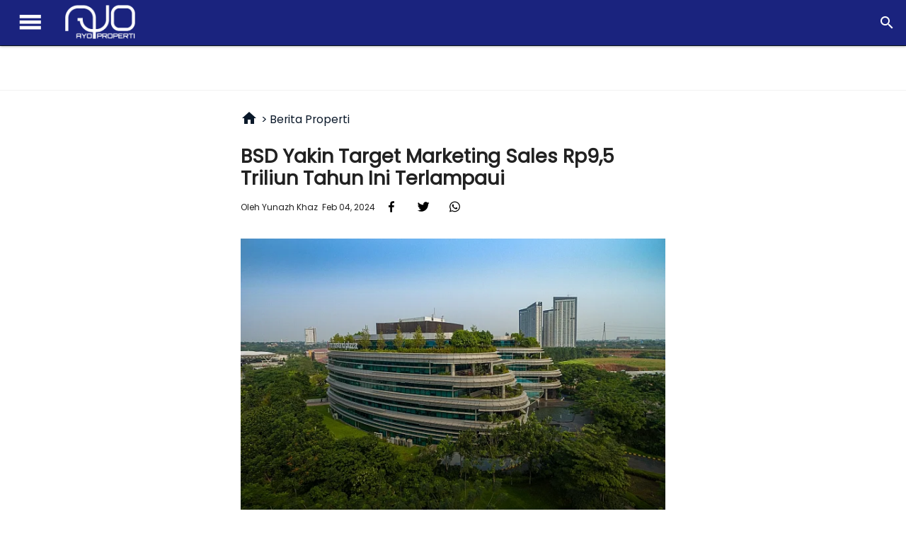

--- FILE ---
content_type: text/html; charset=UTF-8
request_url: https://www.ayoproperti.com/berita-properti/180/bsd-yakin-target-marketing-sales-rp9-5-triliun-tahun-ini-terlampaui
body_size: 14381
content:
<!DOCTYPE html>
<html lang="id-ID" prefix="og: https://ogp.me/ns#">
    <head>
                <meta charset="utf-8">
        <meta http-equiv="X-UA-Compatible" content="IE=edge">
        <meta name="viewport" content="initial-scale = 1.0, width=device-width, height=device-height, maximum-scale=2.0">
        <meta name="apple-mobile-web-app-capable" content="yes">
        <meta name="platform" content="">

        <meta name="viewport" content="width=device-width, initial-scale=1" />
<link rel="stylesheet" type="text/css" href="/assets/eac57db3/materialize/css/materialize.min.css" />
<style type="text/css">
/*<![CDATA[*/
main {
	padding-left: 0;
	padding-top: 32px;
	align-items: stretch;
	justify-content: space-between;
	max-width: 1408px;
/*	padding-left: 16px;
	padding-right: 16px;*/
	margin-left: auto;
	margin-right: auto;
}
main h3 {
	font-weight: 700;
	color: rgba(10,24,41,1);
	font-size: 30px;
	line-height: 36px;
	line-height: 1.375;
	margin-top: 22px;
}

#wn {margin: 0;padding: 0;}

li.blogroll {
	margin-top: 32px;
}

#content .blogroll a {
	text-underline-offset: 2px;
	text-decoration-thickness: from-font;
	--tw-text-opacity: 1;
	color: rgba(76,78,221,var(--tw-text-opacity));
	text-decoration: underline;
}
#content li.blogroll a {
	display: block;
	text-decoration: none;
	grid-template-columns: 220px 1fr;
	column-gap: 16px;
}			
#content .topics {
	border-bottom: 1px solid #e0e0e0;
	padding-bottom: 32px;
	padding-top: 32px;
}

.text-content.bottom {padding: 0px 15px 20px 15px;}

li.blogroll a img {
	display: none;
}
li.blogroll a .caption, li.blogroll a .deck, li.blogroll a time {
	display: block;
	font-size: 16px;
	line-height: 24px;
	--tw-text-opacity: 1;
	color: rgba(10,24,41,var(--tw-text-opacity));
	font-weight: 700;
	font-family: hero-new,Tahoma,Geneva,system-ui,-apple-system,BlinkMacSystemFont,Segoe UI,Roboto,Helvetica Neue,Arial,Noto Sans,sans-serif,Apple Color Emoji,Segoe UI Emoji,Segoe UI Symbol,Noto Color Emoji;
}
.deck {
	line-height: 1.5;
	margin-top: 8px;
	font-size: 20px;
	max-width: 1024px;
}
li.blogroll .deck {
	max-height: 75px;
	overflow: hidden;
}
li.blogroll a .caption, li.blogroll a .deck, li.blogroll a time {
	display: block;
	font-size: 16px;
	line-height: 24px;
	--tw-text-opacity: 1;
	color: rgba(10,24,41,var(--tw-text-opacity));
	font-weight: 700;
	font-family: hero-new,Tahoma,Geneva,system-ui,-apple-system,BlinkMacSystemFont,Segoe UI,Roboto,Helvetica Neue,Arial,Noto Sans,sans-serif,Apple Color Emoji,Segoe UI Emoji,Segoe UI Symbol,Noto Color Emoji;
}
li.blogroll a .deck {
	font-weight: 400;
}
li.blogroll a time {
	font-weight: 400;
	font-size: 14px;
	line-height: 32px;
	--tw-text-opacity: 1;
	color: rgba(102,102,102,var(--tw-text-opacity));
}

@media (min-width: 930px){

main {
	display: flex;
}
#content li.blogroll a {
	display: grid;
	text-decoration: none;
	grid-template-columns: auto 1fr;
	column-gap: 5px;
}
.text-content.bottom {padding: 0;}
li.blogroll a img {
	display: block;
	margin-right: 16px;
	overflow: hidden;
	object-fit: cover;
	width: 220px;
	height: 135px;
}

}
/*]]>*/
</style>
<style type="text/css">
/*<![CDATA[*/
.fl .widget-title, .fl ul{margin:0;}
.widget-title {
    text-transform: capitalize;
    margin: 0px 0px 16px;
    display: inline-block;   
    position: relative;
    font-weight: 600 !important;
    text-align: left;
    line-height: 31px;font-size:16px;
}
h4.t__ind{
    background-color: #F35858;
    color: #fff;
    padding: 0 12px;
}
h4.t__ind:before {
    content: '';
    position: absolute;
    top: 100%;
    left: 10px;
    margin: auto;
    width: 0;
    height: 0;
    border-style: solid;
    border-width: 7px 7px 0 7px;
    border-color: #F35858 transparent transparent transparent;
}
.css-gfeed {
    list-style-type: none;
    padding: 0;
}
.css-gfeed > li {
    display: block;
    margin: 16px 0px;
    font-size: 1.22rem;
    line-height: 1.5857142857142858rem;
    border-bottom: 1px #b2b2b2 solid;
}
.css-gfeed.sm-txt > li {
    font-size: 1rem;
}
.css-gfeed > li:last-child{border:none;}
.css-gfeed > li > a >img {
    flex: 0 0 106px;
    width: 106px!important;
    height: 70px!important;
    object-fit: cover;
    border-radius: 10px;
}
.css-gfeed > li > a >img.thumb {
    object-fit: none;
    min-width: 106px;
}
.css-gfeed > li > a.img-featured {
    flex-flow: wrap;
}
.css-gfeed > li > a >img.featured {
    width: 100%!important;
    height: 100%!important;
    border-radius: 20px;
}
.css-gfeed > li > a {
    display: -webkit-box;
    display: -webkit-flex;
    display: -ms-flexbox;
    display: flex;
    -webkit-align-items: center;
    -webkit-box-align: center;
    -ms-flex-align: center;
    align-items: center;
    color: #212121!important;
    gap: 12px;
}
.css-gfeed.sm-txt > li > a{
    padding-bottom: 16px;
}
.css-gfeed > li > a > span {
    -webkit-box-flex: 1;
    -webkit-flex-grow: 1;
    -ms-flex-positive: 1;
    flex-grow: 1;
    display: -webkit-box;
    -webkit-line-clamp: 3;
    -webkit-box-orient: vertical;
    overflow: hidden;
}
.css-gfeed > li > div {
    padding:10px 0;
    font-size:.9rem;
}
@media screen and (max-width: 480px){
}
/*]]>*/
</style>
<style type="text/css">
/*<![CDATA[*/
nav.navbar.white ul a {
    color: rgba(0,0,0,0.87);
    position: relative;
    transition: color .2s;
}
nav a#sidenav-btn{display: block;}
	#sidenav-btn i, .sidenav-close i{font-size:2.5em;font-weight:bold;padding: 0px 5px;}
.sidenav li>a.logo-container{font-size: 1.2em;height: 60px;line-height: 60px;}
.static_nav .login-wrapper{top: 20vh;}
.login-wrapper footer{padding-bottom:0;background-color:transparent;}
.assistant-search{display: none;}
/*]]>*/
</style>
<style type="text/css">
/*<![CDATA[*/
@font-face {font-family: 'Material Icons';font-style: normal;font-weight: 400;src: url(/assets/material-icons.woff2) format('woff2');font-display: swap;}.material-icons {font-family: 'Material Icons';font-weight: normal;font-style: normal;font-size: 24px; line-height: 1;letter-spacing: normal;text-transform: none;display: inline-block;white-space: nowrap;word-wrap: normal;direction: ltr;-webkit-font-feature-settings: 'liga';-webkit-font-smoothing: antialiased;}
@font-face {font-family: 'Poppins';font-style: normal;font-weight: 400;src: url(/assets/Poppins.woff2) format('woff2');font-display: swap;}
* {
    --tw-ring-inset: var(--tw-empty, /*!*/ /*!*/ );
    --tw-ring-offset-width: 0px;
    --tw-ring-offset-color: #fff;
    --tw-ring-color: rgba(59,130,246,0.5);
    --tw-ring-offset-shadow: 0 0 transparent;
    --tw-ring-shadow: 0 0 transparent;
    --tw-shadow: 0 0 transparent;
}
*, :after, :before {
    box-sizing: border-box;
    border: 0 solid #b2b2b2;
}
html {
    font-family: Poppins,system-ui,Tahoma,Geneva,-apple-system,BlinkMacSystemFont,Segoe UI,Roboto,Helvetica Neue,Arial,Noto Sans,sans-serif,Apple Color Emoji,Segoe UI Emoji,Segoe UI Symbol,Noto Color Emoji;
    line-height: 1.5;
}
body {
    margin: 0;
/*    padding-top: 48px;*/
    font-family: inherit;
/*     font-family: system-ui,-apple-system,Segoe UI,Roboto,Helvetica,Arial,sans-serif,Apple Color Emoji,Segoe UI Emoji; */
}
body a {color: rgba(10,24,41,1);}
article, aside, footer, header, nav, section{display: block;}
.font-default {
    font-family: inherit;
 /*   font-family: hero-new,Tahoma,Geneva,system-ui,-apple-system,BlinkMacSystemFont,Segoe UI,Roboto,Helvetica Neue,Arial,Noto Sans,sans-serif,Apple Color Emoji,Segoe UI Emoji,Segoe UI Symbol,Noto Color Emoji;*/
}
.reset_t h1, .reset_t h2, .reset_t h3, .reset_t h4, .reset_t h5, .reset_t h6{font-weight:bold;}
.reset_t h1{font-size:2em;}
h2 {margin: 0;}
h3 {
    font-weight: 700;
    font-size: 30px;
    line-height: 36px;
   
}
h4 {
    color: rgba(10,24,41,1);
    font-size: 20px;
    font-weight: 700;
   
}
img, video {
    max-width: 100%;
    height: auto;
}
iframe{width: 100%;}
audio, canvas, embed, iframe, img, object, svg, video {display: block;}
li {list-style: none;}
blockquote{border-color: rgba(76,78,221,var(--tw-text-opacity));}
.nm{margin:0!important;}
.mb-n{margin-bottom:0!important;}
.my-4 {margin-top: 16px;margin-bottom: 16px;}.my-6 {margin-top: 24px;margin-bottom: 24px;}.my-8 {margin-top: 32px;margin-bottom: 32px;}
.mt-4 {margin-top: 16px;}.mt-6 {margin-top: 24px;}
.-mt-1 {margin-top: -4px;}
.-ms-5{margin-left:-20px!important;margin-right:-20px!important;}

.font-bold {font-weight: 700;}
.h-3 {height: 12px;}
.w-3 {width: 12px;}.w-16 {width: 64px;}.w-20 {width: 80px;}
.w-full {width: 100%;}
.justify-center {justify-content: center;}
.text-center {text-align: center;}
.text-lg {font-size: 18px;}
.text-lg, .text-xl {line-height: 28px;}
.text-secondary-300 {color: rgba(76,78,221,1);}
.text-sm {font-size: 14px;line-height: 20px;}
.uppercase {text-transform: uppercase;}

.border {border-width: 1px;}
.border-secondary-300 {border-color: rgba(76,78,221,1);}

hr {border-top-width: 1px;margin: 0;}
.fill-current {fill: currentColor;}
.block {display: block;}.inline-block {display: inline-block;}
.lg\:max-w-xs {
    max-width: 320px;
}
.space{min-height:1px;}.space-14{height: 56px;}
.mx-auto {margin-left: auto;margin-right: auto;}

.container__block{
    max-width:1100px;
    margin-left:auto;margin-right:auto;margin-bottom:30px;padding-left:15px;padding-right:15px;
}


header {
    background-color: rgba(255,255,255,1);
    width: 100%;
    --tw-border-opacity: 1;
    border-color: rgba(10,24,41,1);
    border-bottom-width: 1px;
}
header.header-st-1{
    z-index: 998;
    position: fixed;
    left: 0;
    right: 0;
    top: 0;
}
/*.container{min-height:70vh;}
.main-container, .sponsoredLine, #id_summary.bottom {
    color: rgb(10, 24, 41, 1);
    margin: 0 auto;
    max-width: 768px;
    width: 100%;
    font-size: 1.24rem;
    position: relative;
    line-height: 2.21rem;
}*/
.wrapper {
    width: 100%;
    margin: auto;
    padding: 0;
    position: relative;
}
.w_subnav .wrapper, .menu__static .wrapper {padding-top: 35px;}
#content, .content, .hero, .breadcrumb {position: relative; --sb: 336px;}

#content > main.mob {display:flex;padding-top: 72px;margin-bottom: 30px;gap: 20px;}
.mob .firstcolumn{width: 100%;}
.home #new{padding-top:30px;}
.content.wrapper {
    table-layout: fixed;
    background: #fff;
    overflow-x: hidden;
    width: 100%;
    min-height: 70vh;
}
#content {
    display: block;
    position: relative;
}
#content a {
    color: #012E4F;
    text-decoration: none;
}
#content a.anchor_link {
    color: rgba(76,78,221,1);
    text-decoration: none;
    width: 100%;
    text-transform: uppercase;
    font-size: 14px;
    line-height: 20px;
    margin-top: 24px;
    display: block;
}
a.anchor_link svg {
    margin-top: -4px;
    width: 12px;
    height: 12px;
    display: inline-block;
    fill: currentColor;
}
#content a.text-secondary-300 {color: rgba(76,78,221,1);}
/*
.article {
    padding: 30px;
    padding-top: 0px;
}*/
#content .article {
    position: relative;
    vertical-align: top;
}
#content .article-container a {
    text-underline-offset: 2px;
    text-decoration-thickness: from-font;
    --tw-text-opacity: 1;
    color: rgba(76,78,221,var(--tw-text-opacity));
    text-decoration: underline;
    color:#333;
}
#content article ul li.tab a{text-decoration: none;background: #eee;}
#content article ul li a.active {
    background: #fff;    
}
#content article .chip{font-size: 1.2rem;font-weight: 700;}
#content article .chip a {
    text-decoration: none;
    font-weight: 600;
    font-size: 1.1rem;
    text-transform: lowercase;
    color: #333;
}
/*
#content article.article {
    padding: 0px 15px 20px 15px;
}*/
#content article .byline {
    --tw-text-opacity: 1;
    text-decoration: none;
    text-transform: capitalize;
    font-weight: 400;
    font-size: 12px;
    line-height: 1.5;
    letter-spacing: 0;
    margin-top: 32px;
    display: inline;
}
#wn{
    border: 0;
    -webkit-box-align: center;
    -webkit-align-items: center;
    -moz-box-align: center;
    -ms-flex-align: center;
    /* align-items: center; */
    border-bottom: 1px solid #dadce0;
    -moz-box-sizing: border-box;
    box-sizing: border-box;
    display: -webkit-box;
    display: -webkit-flex;
    display: -moz-box;
    display: -ms-flexbox;
    display: flex;
    flex-wrap: wrap;
/**/    -webkit-box-flex: 1;
    -webkit-flex: 1;
    -moz-box-flex: 1;
    -ms-flex: 1;
    flex: 1;
    column-gap: 20px;row-gap: 20px;
/**/   
}
#wn .card{
    flex: 1 1 300px;
    align-self: flex-start;
    margin: 0;
}
#wn .card .card-content{padding: 15px;}
#wn .card .card-content .card-title{
    font-size:1.22rem;line-height:1.5857142857142858rem;
    display: -webkit-box;
    -webkit-line-clamp: 2;
    -webkit-box-orient: vertical;
    overflow: hidden;
}
/*.mobile #wn .card{margin: 5px;}*/
.mobile .container{width:100%;max-width: 480px;}
.mobile .css-9kfpaj, .mobile .css-1irwu9h{margin:0;}
.mobile .css-i28uwd, .mobile .css-1kci23y{padding:0;}
.mobile .css-8k0bb5{padding-left:0;}
.mobile .css-14majba{padding-right:0;}
.mobile .navmenu {padding-left: 20px;}

.firstcolumn.related-movie {}
.firstcolumn.related-movie #wn{border:none;}
h1#id_title {
    font-weight: 700;
    line-height: 1.15;
    font-size: 1.8rem;
    margin: 0;
    margin-top: 16px;
    max-width: 1024px;
}
#id_text {
    background: #fff;    
    margin-bottom: 30px;
}
#id_text h2 {
    font-size: 30px;
    line-height: 1.27;
    margin: 30px 0 15px;
    font-weight: 700;
}
#id_text h3 {
    font-size: 24px;
    line-height: 1.1.5;
    margin-bottom: 15px;
    font-weight: 600;
}
#id_text p {
    margin-bottom: 1.5em;
    max-width: 768px;
}
#id_text figcaption a {
    color: #FFF;
}
#id_text ul, #id_text ul>li{
    list-style-type: disc;
}
#id_text ol, #id_text ol>li{
    list-style-type: decimal;
}
#id_text ul, #id_text ol{
    padding-left:2.3rem;
}
#id_text table th {
    width: 9rem;
    vertical-align: top;
}
.articleHero {
    width: 100%;
    position: relative;
    padding: 20px 0 0;
    margin-bottom: 30px;
    box-sizing: border-box;
}
.articleHero .image img {
    width: 100%;object-fit: cover;min-height: 240px;
}
img.image.photo {
    max-width: 100%;
}
#id_text img {
    display: block;
    margin: 0px;
    padding: 0px;
    width: 100%;
    max-width: 100%;
}
#id_text figure img {
    display: block;
    margin: 0px;
    padding: 0px;
    width: 100%;
    max-width: 100%;
}
#id_text figure {
    margin: 0 0 1.5em 0;
    clear: both;
    position: relative;
    width: 100%;
}
#id_text figure figcaption {
    background-color: rgba(0,0,0,0.8);
    color: #DDD;
    padding: 5px 10px;
    font-size: 12px;
    line-height: 15px;
    position: absolute;
    bottom: 0px;
    width: 100%;
    box-sizing: border-box;
    display: block;
}
.articleHero.movieHero,.articleHero.people{display:flex;flex-wrap: wrap;gap:10px;
    --ihw:140px;
/*    --wvtm: 460px;*/
}
.articleHero.movieHero .image img{
    min-height:calc(var(--wvtm)*0.5625);
}
.movieHero .image {
    flex: 1 0 var(--ihw);    
}
.people .image{flex: 1 0 calc(var(--ihw)+30px);}
.people-bio {
    flex: 1 1 440px;background: #eee;
    padding: 15px;
}
.movieHero .video-trailer{
    --wvtm: 360px;
    display: flex;
    flex: 1 1 calc(var(--wvtm));
}
/*
.movieHero .video-trailer {
    --wvt: 540px;
    display: flex;
    flex: 1 1 calc(var(--wvt));
    max-width: var(--wvt);
}
.video-trailer {
    --wvt: 768px;
    display: flex;
    flex: 1 1 calc(var(--wvt));
    max-width: var(--wvt);
}
*/
.video-trailer iframe{
    min-height:calc(var(--wvt)*0.5625);
}

.movieHero .video-trailer iframe{
    min-height:calc(var(--wvtm)*0.5625);
}
.text-content .sidebar {
    display: none;
}

.breadcrumb {
    line-height:2.2rem;
    box-sizing: border-box;
    background: white;
    display: block;
    z-index: 2;
    white-space: nowrap;
}
.breadcrumb > a {
    --tw-text-opacity: 1;
    color: rgba(76,78,221,var(--tw-text-opacity));
    text-decoration: underline;
    text-transform: capitalize;
    margin-right: 8px;
    text-underline-offset: 2px;
    text-decoration-thickness: from-font;
    font-weight: 400;
    line-height: 1.5;
    letter-spacing: 0;
    padding-left: 5px;
}
#content article .breadcrumb{
    color: rgba(10,24,41,1);
    font-size: 0.90em;
}
#content article .breadcrumb a{color: rgba(10,24,41,1);text-decoration: none;}
#content article .breadcrumb > i{
    position: relative;
    top: 3px;
    padding-right: 5px;
}
.readmore-isset {padding: 20px 25px;background: #eee;}
.readmore-isset p {margin: 0!important;}
.readmore-isset a {font-size: 1.3rem;font-weight: 600;}
.readmore-isset ul > li {list-style-type: disc;}
.readmore-isset ul {padding-left: 25px;margin: 0;}
.tophz {
    border-color: rgba(242,242,242,1);
    margin-bottom: 24px;
    margin-top: 24px;
    border-top-width: 1px;
}
.caption-f{
    position: absolute;
    z-index: 9;
    bottom: 0;
    padding: 10px 20px;
    color: #fff;    
}

.css-caption-f {
    background: linear-gradient(to bottom,rgba(0,0,0,0) 20%,rgba(0,0,0,0.7) 100%);
    position: absolute;
    top: 0;
    width: 100%;
    height: 100%;
}
.caption-b {
    font-size: .95rem;
    line-height: 1.2;
    position: relative;
    padding: 10px 0;
    color: #000;
}
.caption-f, .wp-caption-text{font-size: 1rem;
    line-height: 1.24rem;}
span.wp-caption-text {position: relative;margin-top: 10px;display: block;}
.people-bio h3{font-size: 1.5rem;}


footer {
    color: rgba(255,255,255,1);
    padding-bottom: 48px;
    padding-top: 48px;
    background-color: rgba(10,24,41,1);
    width: 100%;
    margin-left: auto;
    margin-right: auto;
}

footer .footerlogo {
    color: rgba(255,255,255,1);
    text-align: left;
    display: block;
    margin: 0 auto;
    padding-left: 16px;
    padding-right: 16px;
    position: relative;
    max-width: 1408px;
    margin-left: 48px;
}

footer svg.emlogo {
    fill: currentColor;
    width: 24px;
    height: 24px;
    display: inline-block;
}

footer svg.emshadow {
    fill: currentColor;
    width: 48px;
    height: 48px;
    display: inline-block;
    position: absolute;
    left: 16px;
    top: 0;
    margin-left: -20px;
    margin-top: -4px;
}

footer ul {
    padding-right: 96px;
    text-align: left;
    margin-bottom: 32px;
    flex-direction: row;
    margin-top: 48px;
    color: rgba(255,255,255,1);
    font-weight: 700;
    font-size: 24px;
    line-height: 32px;
}

footer ul li {
    margin-right: 0;
    margin-bottom: 32px;
}

footer ul li a {
    font-size: 24px;
    line-height: 32px;
    color: rgba(255,255,255,1);
    text-transform: uppercase;
}

footer ul li a:hover {
    color: rgba(255,184,0,1)
}

footer ul.social {
    margin-top: 16px;
    display: flex;
    margin-left: -16px;
}

footer ul#about {
    margin-top: 48px;
    margin-bottom: 16px;
}

footer ul#about li {
    margin-bottom: 0;
}

footer ul#about li a {
    font-size: 14px;
    line-height: 20px;
    text-transform: none;
}

footer #footerlicense {
    margin-left: 40px;
    position: relative;
}

footer #footerlicense .region {
    margin-bottom: 16px;
    z-index: 1;
    padding-left: 0px;
}

footer #footerlicense a {
    color: rgba(255,255,255,1);
}

footer #zdlogoblue {
    width: 65px;
    display: inline-block;
    margin-right: 15px;
}

footer #topmenu .child {
    display: None
}




ul.sharer {
    display: inline;
    padding: 0px;
    margin: 0px;
    list-style-type: none;
}
ul.sharer li {
    display: inline-block;
    padding: 0px;
    margin: 5px 0px;
    list-style-type: none;
}
ul.sharer li svg {
    display: inline-block;
    vertical-align: middle;
}
/*
.content .sidebar {
    position: relative;
    width: 400px;
    padding: 20px;
    vertical-align: top;
}*/
#content div.sidebar {
    width: 100%;
    margin: 0 auto;    
}

div.zad {
    display: flex;
    justify-content: center;
    align-items: center;
    transition: height 0.2s;
    margin-bottom: 10px;
    text-align: center;
    margin: 0px auto;
    padding-top: 20px;
    padding-bottom: 20px;
}
.zad.halfpage {
    margin-bottom: 30px;
}
.zad:not(.billboard) {
    background: #f2f2f2;
}
div.zad.halfpage {
    min-height: 600px;
    max-width: 370px;
}



@media (min-width: 930px) {
.topadv {
    margin-top: 30px;
}
.content.wrapper {
    display: table;
}
#content .sidebar {
    flex: 0 0 var(--sb);
}
.text-content .sidebar {
    display:block;
    position: sticky;
    top: 80px;
    align-self: flex-start;
}
.lg\:mx-8 {margin-left: 32px;margin-right: 32px;}

.lg\:h-20 {height: 80px;}

.w-20 {width: 0;}
.container__block{
    padding:0;
}
.grid-container {
    display: grid;
}
.grid-item .box {
    max-width: 448px;
    width: 100%;
}
.breadcrumb > a{padding: 0;}

.summary {
    font-size: 1.1rem;padding: 10px 20px;background: #eeeeee;border-radius:50px;
}
footer .footerlogo {
    margin-left: 124px;
}

footer ul {
    display: flex;
    flex-wrap: wrap;
}

footer ul {
    margin-left: 32px;
}

footer ul li {
    margin-left: 48px;
}

footer ul#topmenu {
    margin-bottom: 16px;
}

footer ul#topmenu li {
    margin-bottom: 24px;
}

footer ul#about {
    margin-top: 0;
}

footer ul#about li:nth-child(n+2) {
    margin-left: 16px;
}

footer ul.social {
    margin-left: 32px;
    margin-bottom: 4px;
}

footer ul.social li {
    margin-left: 32px;
}

footer ul.social li:nth-child(n+2) {
    margin-left: 12px;
}
}

/* SEARCH */
.search-header .page-header {
    background-color: #F2F2F2;
}
.search-header .page-header h1{
    font-size: 16px;
    line-height: 1.5;
}
/*
.nav-wrapper .input-field input[type=search]{padding-left:2.75rem;color:transparent;}
.nav-wrapper .input-field input[type=search]:focus:not(.browser-default){color:initial;}
*/
/*nav .input-field label display: flex;*/
.input-field input[type=search]+.label-icon{display:flex;}
nav .input-field label i {color:inherit;padding-right: 10px;}
nav .input-field label.active i{color:inherit;}
/*.input-field input[type=search]:focus:not(.browser-default){width:60%;}*/
input[type=search]:not(.browser-default):focus:not([readonly])+label{color:transparent;}
.input-field input[type=search] ~ .material-icons{display:none;}
.input-field input[type=search]:focus:not(.browser-default) ~ .material-icons{display:block;}
#search-bar{padding:0 10px;border:1px #e0e0e0 solid;box-shadow: 1px 1px 1px #eee;}
.input-field input[type=search]#search-bar:focus:not(.browser-default){width:100%;}
#search-btn {
    padding: 5px 10px;
    height: 47px;font-weight:700;
}
#search-btn:hover{background-color:#eee;}
/* END SEARCH */
/*]]>*/
</style>
<style type="text/css">
/*<![CDATA[*/
.assistant-search {
    -webkit-box-flex: 2;
    -webkit-flex-grow: 2;
    -moz-box-flex: 2;
    -ms-flex-positive: 2;
    flex-grow: 2;
}
input#search.search-top-bar {
    height: 50px;
    margin: 0;
    background: #eee;
    border-radius: 65px;
    padding-left: 3rem;
    padding-right: 3rem;
    width: calc(100% - 7rem);
        margin: auto;
}
.input-field input[type=search]+.label-icon {
    display: flex;
}
.assistant-search label i {
    padding-left:10px;
    height: 50px;
    line-height: 54px;
}
.assistant-search i{
    height: 50px;
    line-height: 50px;
    right: 1.5rem!important;
}
@media screen and (max-width: 480px){
    .sidebar{display:none;}
    #content > main.mob, .text-content {display:block;padding-top: 10px;}
    .grid-item{margin-bottom: 30px;}
    input#search.search-top-bar {
        padding-right: 2rem;
        
    }
}
@media (min-width: 740px) {
    
}
@media (min-width: 930px) {
}
/*]]>*/
</style>
<style type="text/css">
/*<![CDATA[*/
.mid-text .article-container #id_text > h2{font-size: 1.7rem;line-height: 2.97rem;}
.medium-insert-images{line-height:1.1;}
.text-content {
    display: flex;
    margin-bottom: 30px;
    gap: 20px;
}
.text-content .article-container{
    font-size: 1.16rem;
    line-height: 2.21rem;
}
.text-content.bottom{margin-left:auto;margin-right:auto;}
#content .topics {
    border-bottom: 1px solid #e0e0e0;
    padding-bottom: 32px;
    padding-top: 32px;
}
@media screen and (max-width: 480px){
    .sidebar{display:none;}
    .text-content .article-container, .text-content.bottom{
        padding:15px;
        width: 100%;
    }
    .text-content .article-container > *, .text-content.bottom > *{width:100%;}
}
@media (min-width: 740px) {
    .text-content.bottom{padding-left:3%;padding-right:3%;padding-top:20px;max-width: 1200px;}
}
@media (min-width: 930px) {
    .mid-text .text-content {
        display: block;
    }
    .mid-text .text-content.bottom{display:flex;}
    .mid-text .article-container .breadcrumb, .mid-text .article-container #id_title, .mid-text .article-container #id_deck, .mid-text .article-container .articleHero, .mid-text .article-container #share__link, .mid-text .article-container #id_text > h2, .mid-text .article-container #id_text > p, .mid-text .article-container #id_text > a, .mid-text .article-container #id_text > ul, .mid-text .article-container #id_text > ol, .mid-text .article-container #id_text > blockquote, .mid-text .article-container #id_text > hr, .mid-text .article-container #id_text > .topics, .mid-text .article-container #id_text > .readmore, .mid-text .article-container #id_text > .readmore-isset {
        max-width: 600px;
        margin-top:0;
        margin-left:auto;margin-right:auto;
    }
    .mid-text .article-container #id_title, .mid-text .article-container #id_text > h2{margin-top:20px;}
    .mid-text .article-container #id_text > h2{font-size: 1.7rem;line-height: 2.97rem;}
	.mid-text .article-container #id_text > .readmore-isset {margin-bottom: 1.5em;}
    .mid-text .article-container #id_deck{font-size: 1.12rem;margin-top:20px;}
    #id_text .readmore h2{font-size:1.5rem;margin-top:30px;}
    #id_text .readmore p{font-size: 1.2rem;line-height:1.5rem;margin-bottom: .7rem;}
    .mid-text .article-container #id_text > figure, #id_text .medium-insert-images{margin-left:auto;margin-right:auto;margin-bottom: 30px;max-width: 945px;}
}
/*]]>*/
</style>
<script type="text/javascript" src="https://code.jquery.com/jquery-3.6.3.min.js"></script>
<script type="text/javascript" src="/assets/eac57db3/materialize/js/materialize.min.js"></script>
<title>BSD Yakin Target Marketing Sales Rp9,5 Triliun Tahun Ini Terlampaui</title>
                <meta name="description" content="Tahun ini PT Bumi Serpong Damai Tbk (BSDE) atau Sinar Mas Land (SML) menargetkan marketing sales (pra penjualan) Rp9,5 triliun. Target itu naik sekitar 8% dibanding target marketing sales 2023 yang ditetapkan Rp8,8 triliun. ..." itemprop="description">
        
        <meta name="twitter:site" content="@ayoproperti">    
        <meta property="og:site_name" content="AyoProperti.com">
        <meta property="og:title" content="BSD Yakin Target Marketing Sales Rp9,5 Triliun Tahun Ini Terlampaui">
        <meta property="og:url" content="https://www.ayoproperti.com/berita-properti/180/bsd-yakin-target-marketing-sales-rp9-5-triliun-tahun-ini-terlampaui">
                <meta property="og:description" content="Tahun ini PT Bumi Serpong Damai Tbk (BSDE) atau Sinar Mas Land (SML) menargetkan marketing sales (pra penjualan) Rp9,5 triliun. Target itu naik sekitar 8% dibanding target marketing sales 2023 yang ditetapkan Rp8,8 triliun. ...">
                <meta property="og:image" content="https://www.ayoproperti.com/uploads/2024/02/6dba2be2c4775c40-9086.webp">
        <meta property="og:image:secure_url" content="https://www.ayoproperti.com/uploads/2024/02/6dba2be2c4775c40-9086.webp">
        <meta property="og:image:height" content="1199">
        <meta property="og:image:width" content="1600">
            <meta property="og:type" content="article">
            <meta name="twitter:image" content="https://www.ayoproperti.com/uploads/2024/02/6dba2be2c4775c40-9086.webp"> 
        <meta name="twitter:card" content="summary_large_image">
        <meta name="twitter:title" content="BSD Yakin Target Marketing Sales Rp9,5 Triliun Tahun Ini Terlampaui">
        <meta name="twitter:description" content="Tahun ini PT Bumi Serpong Damai Tbk (BSDE) atau Sinar Mas Land (SML) menargetkan marketing sales (pra penjualan) Rp9,5 triliun. Target itu naik sekitar 8% dibanding target marketing sales 2023 yang ditetapkan Rp8,8 triliun. ...">
         

        <meta name="copyright" content="ayoproperti.com" itemprop="dateline">   
        <meta name="robots" content="index, follow, max-image-preview:large">
        <meta name="googlebot" content="index, follow, max-snippet:-1, max-image-preview:large, max-video-preview:-1">
        <meta name="googlebot-news" content="index, follow">
        <meta name="bingbot" content="index, follow, max-snippet:-1, max-image-preview:large, max-video-preview:-1">
        
        <meta content="BSD Yakin Target Marketing Sales Rp9,5 Triliun Tahun Ini Terlampaui" itemprop="headline">
        <meta name="keywords" content="bsd city, marketing sales" itemprop="keywords">

        <meta content="https://www.ayoproperti.com/berita-properti/180/bsd-yakin-target-marketing-sales-rp9-5-triliun-tahun-ini-terlampaui" itemprop="url">
        <link rel="canonical" href="https://www.ayoproperti.com/berita-properti/180/bsd-yakin-target-marketing-sales-rp9-5-triliun-tahun-ini-terlampaui">

        <link href="https://www.ayoproperti.com/images/favicon.ico" rel="shortcut icon" type="image/x-icon">

        <!-- Favicons-->
        <link rel="apple-touch-icon-precomposed" href="https://www.ayoproperti.com/images/favicon.ico">
        <meta name="msapplication-TileColor" content="#FFFFFF">
        <meta name="msapplication-TileImage" content="images/favicon/mstile-144x144.png">
        <link rel="icon" href="https://www.ayoproperti.com/images/favicon.ico" sizes="32x32">
                
        <script>
            var bootstrapButton = false;
            var bootstrapTooltip = false;
        </script>

        <script type="application/ld+json">{
    "@context": "https://schema.org",
    "@type": "BreadcrumbList",
    "itemListElement": [
        {
            "@type": "ListItem",
            "position": 1,
            "item": "https://www.ayoproperti.com",
            "name": "Home"
        },
        {
            "@type": "ListItem",
            "position": 2,
            "item": "https://www.ayoproperti.com/berita-properti",
            "name": "Berita Properti"
        },
        {
            "@type": "ListItem",
            "position": 3,
            "name": "BSD Yakin Target Marketing Sales Rp9,5 Triliun Tahun Ini Terlampaui"
        }
    ]
}</script>
		
                        		
		
    </head>
    <body class="mid-text" >
	<header class="">
<nav class="navbar indigo darken-4" role="navigation">
	<a rel="nofollow" href="#!" data-target="slide-out" id="sidenav-btn" class="sidenav-trigger"><i class="material-icons white-text">menu</i></a>
    <div class="nav-wrapper">
        <a id="logo-container"href="https://www.ayoproperti.com" class="brand-logo"><img src="/images/logo_ayoproperticom_web.png" alt="logo_ayoproperti.com" width="115" height="61.8"/></a>

		<a rel="nofollow" href="#!" id="search-btn-nav" class="sidenav-trigger-search" style="float: right;padding: 0 15px;"><i class="material-icons white-text">search</i></a>
	</div>
	
	
</nav>

<div class="assistant-search">
        <form method="get" id="search-form" action="/search/">
          
          <div class="input-field">
            <input id="search" type="search" class="search-top-bar" required="" placeholder="Try searching &quot;Real Estate&quot;" name="q" value="">
            <label class="label-icon active"><i class="material-icons">search</i></label>
            <i class="material-icons">close</i>
          </div>
        </form>
      </div>


<ul class="sidenav" id="slide-out">
	<li rel="nofollow" href="#!" class="sidenav-close light-blue-text text-accent-3"><i class="material-icons">close</i></li>
  <li><a class="logo-container" href="https://www.ayoproperti.com">AyoProperti.com<i class="material-icons left"></i></a></li>
  <li>
<ul class="collapsible collapsible-accordion" id="subsidenav-ul">
<li class="bold waves-effect">
<a href="https://www.ayoproperti.com/rumah">Rumah</a></li>
<li class="bold waves-effect">
<a href="https://www.ayoproperti.com/apartemen">Apartemen</a></li>
<li class="bold waves-effect">
<a href="https://www.ayoproperti.com/news">News</a></li>
<li class="bold waves-effect">
<a href="https://www.ayoproperti.com/panduan">Panduan</a></li>
<li class="bold waves-effect">
<a style="font-size:16px!important" href="https://www.ayoproperti.com/en">EN</a></li>
</ul>
  </li>
</ul>

<style>
.sidenav .collapsible li, .sidenav.fixed .collapsible li{width: 100%;}
.sidenav li.sidenav-close {
    position: absolute;
    padding: 12px;
}
.sidenav #subsidenav-ul li>a{
	font-size:24px;	
}
</style></header>	<div class="wrapper">        
		<main id="content">
			<div style="display:block;" class="text-content top"><div id="header-content" style="border: 0pt none; width: 997px;"></div></div>
<article class="article POST">
  
  <hr class="tophz">    
    <div class="text-content">
		  <div class="article-container">
        <div class="breadcrumb wrapper font-default"><i class="white material-icons">home</i> &gt; <a href="https://www.ayoproperti.com/berita-properti">Berita Properti</a></div>        <span itemprop="image" style="display: none" itemscope="" itemtype="https://schema.org/ImageObject">
          <meta itemprop="url" content="https://www.ayoproperti.comhttps://www.ayoproperti.com/uploads/2024/02/6dba2be2c4775c40-9086.webp">
          <meta itemprop="width" content="1600"><meta itemprop="height" content="1199">
        </span>
        <h1 id="id_title">BSD Yakin Target Marketing Sales Rp9,5 Triliun Tahun Ini Terlampaui</h1>
        
    <div id="share__link" class="">
      <div class="byline font-default">Oleh Yunazh Khaz        <time datetime="2024-02-04T17:26:00+07.00">&nbsp;Feb 04, 2024</time>
  	  </div>

      <ul class="sharer full">
        <li>
        <a rel="nofollow" class="fb facebook_share" aria-label="Faceboook Share" href="#">
          <svg id="shareFBSvg" width="40" height="40" viewBox="0 0 44 44">
          <path class="pathSocialIcons" d="M23.23 30.5v-7.754h2.603l.39-3.023H23.23v-1.929c0-.875.243-1.471 1.498-1.471l1.6-.001v-2.703a21.367 21.367 0 0 0-2.332-.119c-2.307 0-3.887 1.408-3.887 3.995v2.228H17.5v3.023h2.609V30.5h3.121z" fill="#000"></path>
          </svg>
        </a>
        </li>
        <li>
        <a rel="nofollow" class="tw twitter_share" aria-label="X Share" href="#">
          <svg id="shareTWSvg" width="40" height="40" viewBox="0 0 44 44">
          <path class="pathSocialIcons" d="M29.582 18.724c0-.164 0-.328-.01-.49a7.709 7.709 0 0 0 1.888-1.96 7.538 7.538 0 0 1-2.175.596 3.802 3.802 0 0 0 1.665-2.095 7.596 7.596 0 0 1-2.404.92 3.792 3.792 0 0 0-6.456 3.453 10.75 10.75 0 0 1-7.805-3.957 3.79 3.79 0 0 0 1.173 5.056 3.749 3.749 0 0 1-1.72-.474v.048a3.79 3.79 0 0 0 3.04 3.713 3.773 3.773 0 0 1-1.71.065 3.793 3.793 0 0 0 3.538 2.63A7.61 7.61 0 0 1 13 27.8a10.713 10.713 0 0 0 5.806 1.698c6.966.003 10.776-5.768 10.776-10.773z" fill="#000"></path>
          </svg>
        </a>
        </li>
          <li>
        <a rel="nofollow" class="wa whatsapp_share" aria-label="Whatsapp Share" href="#">
        <svg id="shareWASvg" width="40" height="40" viewBox="-12 8 40 1">
          
          <path d="M 12.753906 3.222656 C 11.351562 1.828125 9.480469 1.0625 7.496094 1.0625 C 3.398438 1.0625 0.0625 4.371094 0.0625 8.433594 C 0.0625 9.730469 0.40625 11 1.054688 12.117188 L 0 15.9375 L 3.941406 14.910156 C 5.027344 15.5 6.246094 15.808594 7.492188 15.808594 L 7.496094 15.808594 C 11.589844 15.808594 15 12.5 15 8.4375 C 15 6.46875 14.15625 4.617188 12.753906 3.222656 Z M 7.496094 14.566406 C 6.386719 14.566406 5.296875 14.269531 4.347656 13.714844 L 4.125 13.582031 L 1.789062 14.1875 L 2.410156 11.925781 L 2.261719 11.695312 C 1.644531 10.71875 1.320312 9.59375 1.320312 8.433594 C 1.320312 5.058594 4.089844 2.308594 7.5 2.308594 C 9.152344 2.308594 10.699219 2.945312 11.867188 4.105469 C 13.03125 5.261719 13.746094 6.800781 13.746094 8.4375 C 13.746094 11.816406 10.902344 14.566406 7.496094 14.566406 Z M 10.886719 9.976562 C 10.699219 9.882812 9.785156 9.441406 9.617188 9.378906 C 9.445312 9.316406 9.320312 9.285156 9.199219 9.472656 C 9.074219 9.660156 8.71875 10.070312 8.609375 10.195312 C 8.5 10.320312 8.390625 10.335938 8.207031 10.242188 C 7.113281 9.703125 6.398438 9.277344 5.679688 8.050781 C 5.488281 7.726562 5.871094 7.75 6.222656 7.046875 C 6.285156 6.921875 6.253906 6.816406 6.207031 6.722656 C 6.160156 6.628906 5.789062 5.722656 5.636719 5.355469 C 5.484375 4.996094 5.332031 5.046875 5.214844 5.039062 C 5.109375 5.035156 4.984375 5.035156 4.863281 5.035156 C 4.738281 5.035156 4.535156 5.082031 4.367188 5.261719 C 4.195312 5.449219 3.714844 5.894531 3.714844 6.800781 C 3.714844 7.707031 4.382812 8.582031 4.472656 8.707031 C 4.566406 8.828125 5.78125 10.6875 7.648438 11.488281 C 8.824219 11.992188 9.289062 12.035156 9.878906 11.949219 C 10.234375 11.898438 10.976562 11.503906 11.128906 11.074219 C 11.285156 10.640625 11.285156 10.273438 11.238281 10.195312 C 11.191406 10.113281 11.070312 10.066406 10.886719 9.976562 Z M 10.886719 9.976562 " fill="#000"></path></svg>
        </a>
        </li>
      </ul>
    </div>

      	      <div class="articleHero">
          <div class="image" itemscope="" itemtype="https://schema.org/ImageObject"><img class="imageHero" src="https://www.ayoproperti.com/uploads/2024/02/6dba2be2c4775c40-9086-featured.webp" srcset="https://www.ayoproperti.com/uploads/2024/02/6dba2be2c4775c40-9086-featured.webp 1x, https://www.ayoproperti.com/uploads/2024/02/6dba2be2c4775c40-9086-featured.webp 2x" alt="BSD Yakin Target Marketing Sales Rp9,5 Triliun Tahun Ini Terlampaui" itemprop="contentUrl" width="1600" height="1199"><div class="css-caption-f"></div><div class="caption-f">BSD Green Office Park, BSD City, Tangerang</div></div>		
        </div>
	    
            <div id="id_text">
                
				<p>Tahun ini PT Bumi Serpong Damai Tbk (BSDE) atau Sinar Mas Land (SML) menargetkan marketing sales (pra penjualan) Rp9,5 triliun. Target itu naik sekitar 8% dibanding target marketing sales 2023 yang ditetapkan Rp8,8 triliun. Menurut Hermawan Wijaya, Direktur BSDE, target itu memang konservatif untuk meminimalisir revisi. Namun, ia yakin tahun ini BSDE kembali meraih marketing sales yang melebihi target tersebut. Tahun lalu realisasi marketing sales BSDE tercatat Rp9,5 triliun dari target Rp8,8 triliun.<br><p>"Kendati ada Pemilu tahun ini, penjualan properti tidak terlalu terpengaruh, berkaca pada pengalaman Pemilu-Pemilu sebelumnya. Pembeli end user (membeli properti untuk dipakai sendiri) paling tidak terpengaruh," katanya dalam diskusi SML Property Outlook 2024 bertajuk "Potensi dan Strategi Mencapai Kestabilan Pertumbuhan Properti Tahun Ini" yang diadakan SML di marketing office BSD City, Tangerang, Banten, Kamis (1/2/2024). Selain Hermawan, turut berbicara dalam diskusi itu pengamat properti dari Property Advisory Anton Sitorus dan Head of Research &amp; Business Intelligence SML Novita Yeni. <p>Penjualan rumah tapak (landed house) masih akan menjadi kontributor terbesar pencapaian target itu, mencapai Rp5,05 triliun atau 53%. Penjualan landed house di BSD City akan menjadi penyumbang terbesar, diikuti proyek lain seperti Kota Wisata, Grand Wisata, dan lain-lain. Tiap tahun BSDE meluncurkan 6-8 klaster baru di BSD City dengan harga rumah Rp1,6 miliar-Rp31 miliar per unit. <p>BSDE menargetkan marketing sales Rp5,28 triliun dari BSD City saja, dengan Rp3,28 triliun di antaranya berasal dari produk residensial terutama rumah tapak (landed house). Antara lain dari peluncuran klaster baru di proyek berjalan seperti Eonna, Enchante, Terravia, Hiera, kawasan The Zora, Nava Park, dan lain-lain. "Insentif free PPN (yang diberikan pemerintah sejak November 2023 sampai Desember 2024) masih akan menjadi faktor pendorong peningkatan penjualan rumah tapak," ujar hermawan. <div class="readmore-isset"><p>Baca Juga</p><ul><li><a href="https://www.ayoproperti.com/berita-properti/178/mall-baru-eastvara-segera-beroperasi-di-bsd-city">Mall Baru Eastvara Segera Beroperasi di BSD City</a></li><li><a href="https://www.ayoproperti.com/rumah/178/bsd-city-lansir-rumah-3-lantai-rp2-7-miliar-di-terravia">BSD City Lansir Rumah 3 Lantai Rp2,7 Miliar di Terravia</a></li></ul></div><p>Sementara properti komersial diharapkan berkontribusi sekitar 31% terhadap target tersebut atau sekitar Rp3 triliun. Kontributor selebihnya diharapkan dari properti lain. Untuk mencapai target marketing sales Rp9,5 triliun itu, tahun ini BSDE menganggarkan pengeluaran modal atau capital expenditure (capex) Rp4 triliun. "Sumber dananya masih dari internal," ungkapnya. Tahun lalu BSDE menganggarkan capex Rp3 triliun yang diperkirkan terpakai sepenuhnya.<p>Tahun lalu dari realisasi marketing sales BSDE Rp9,5 triliun, properti residensial menyumbang Rp5,01 triliun atau 53%. Sebagian besar dari penjualan rumah tapak di berbagai klaster dan kawasan seperti Enchante, Eonna, Hierra, Tanakayu, Terravia, dan Nava Park di BSD City. BSD City menjadi penyumbang terbesar realisasi marketing sales 2023, mencapai 57%. Sementara Grand Wisata di Bekasi dan Kota Wisata Cibubur di Gunung Putri (Bogor) menyumbang 9% dan 5%. <p>Sedangkan properti komersial menyumbang Rp2,62 triliun atau 28% dari total prapenjualan itu. Yaitu, dari penjualan ruko Rp1,42 triliun, lot komersial Rp759 miliar, dan apartemen Rp441 miliar. Penjualan ruko terutama berasal dari Iconix Studio Loft, Enchante Business Park, dan Delrey Business Townhouse di BSD City, ditambah Front Row Studio Loft di Kota Wisata. Penjualan apartemen berasal dari The Elements, Southgate, dan Aerium di Jakarta, serta Akasa, Upperwest, dan Marigold di BSD City.</p>				
				<hr class="mt-6">

                                <div class="topics"><span class="chip">TAG</span>: <div class="chip"><a href="https://www.ayoproperti.com/tags/bsd-city">BSD City</a></div></div>                                    <div class="readmore">
    <h3>Berita Terkait:</h3>
            <p>
            <a href="https://www.ayoproperti.com/berita-properti/204/permintaan-ruang-usaha-meningkat-bsd-rilis-west-village-business-park">Permintaan Ruang Usaha Meningkat, BSD Rilis West Village Business Park</a>        </p>
            <p>
            <a href="https://www.ayoproperti.com/berita-properti/178/mall-baru-eastvara-segera-beroperasi-di-bsd-city">Mall Baru Eastvara Segera Beroperasi di BSD City</a>        </p>
            <p>
            <a href="https://www.ayoproperti.com/rumah/176/bsd-city-lansir-rumah-3-lantai-rp2-7-miliar-di-terravia">BSD City Lansir Rumah 3 Lantai Rp2,7 Miliar di Terravia</a>        </p>
            <p>
            <a href="https://www.ayoproperti.com/berita-properti/140/sinar-mas-land-chandra-asri-bangun-jalan-dengan-aspal-plastik-di-bsd-city">Sinar Mas Land-Chandra Asri Bangun Jalan dengan Aspal Plastik di BSD City</a>        </p>
    </div>                            </div>        
        </div>
    </div>

    
</article>
<section class="text-content bottom">

	<div class="main-container">
                    <h4 class="widget-title">Baca Juga</h4>
        <ul class="css-gfeed">
                    <li>
            <a href="https://www.ayoproperti.com/lifestyle/297/forwapera-sukses-gelar-turnamen-futsal-property-cup-ke-17-bank-syariah-indonesia-juara" class="">
                <img src="https://www.ayoproperti.com/uploads/2025/09/6ed2500d11b696c4-1428-small.jpeg" alt="Forwapera Sukses Gelar" title="Forwapera Sukses Gelar Turnamen Futsal Property Cup ke 17, Bank Syariah Indonesia Juara" loading="lazy"  class="" />                <span>Forwapera Sukses Gelar Turnamen Futsal Property Cup ke 17, Bank Syariah Indonesia Juara</span>  
            </a>
            <div>
                <a href="/lifestyle">Lifestyle</a>
            </div>
        </li>
                    <li>
            <a href="https://www.ayoproperti.com/apartemen/295/diamond-land-laksanakan-serah-terima-unit-apartemen-gucci-1" class="">
                <img src="https://www.ayoproperti.com/uploads/2025/08/2b638fee8449fa33-7463-featured.jpeg" alt="Diamond Land Laksanakan" title="Diamond Land Laksanakan Serah Terima Unit Apartemen Gucci 1" loading="lazy"  class="" />                <span>Diamond Land Laksanakan Serah Terima Unit Apartemen Gucci 1</span>  
            </a>
            <div>
                <a href="/apartemen">Apartemen</a>
            </div>
        </li>
                    <li>
            <a href="https://www.ayoproperti.com/news/294/tata-metal-lestari-ekspor-10-ribu-ton-baja-lapis-ke-as-bukti-daya-saing-baja-nasional" class="img-featured">
                <img src="https://www.ayoproperti.com/uploads/2025/07/b1064eb457ed4000-3071-featured.jpg" alt="Tata Metal Lestari" title="Tata Metal Lestari Ekspor 10 Ribu Ton Baja Lapis ke AS, Bukti Daya Saing Baja Nasional" loading="lazy"  class="featured" />                <span>Tata Metal Lestari Ekspor 10 Ribu Ton Baja Lapis ke AS, Bukti Daya Saing Baja Nasional</span>  
            </a>
            <div>
                <a href="/news">News</a>
            </div>
        </li>
                    <li>
            <a href="https://www.ayoproperti.com/berita-properti/293/populasi-kelas-menengah-meningkat-kawasan-timur-cibubur-butuh-fasilitas-transportasi-massal" class="img-featured">
                <img src="https://www.ayoproperti.com/uploads/2025/07/80c3454cab6d60b8-4581-featured.jpeg" alt="Populasi Kelas Menengah" title="Populasi Kelas Menengah Meningkat, Kawasan Timur Cibubur Butuh Fasilitas Transportasi Massal" loading="lazy"  class="featured" />                <span>Populasi Kelas Menengah Meningkat, Kawasan Timur Cibubur Butuh Fasilitas Transportasi Massal</span>  
            </a>
            <div>
                <a href="/berita-properti">Berita Properti</a>
            </div>
        </li>
                    <li>
            <a href="https://www.ayoproperti.com/lifestyle/291/socia-garden-gelar-festival-layang-layang-spektakuler-di-karawang-sajikan-hiburan-keluarga-hingga-wo" class="">
                <img src="https://www.ayoproperti.com/uploads/2025/07/35f63f9b1ddc9c70-3128-small.jpeg" alt="Socia Garden Gelar" title="Socia Garden Gelar Festival Layang-Layang Spektakuler di Karawang, Sajikan Hiburan Keluarga hingga Workshop Edukatif" loading="lazy"  class="" />                <span>Socia Garden Gelar Festival Layang-Layang Spektakuler di Karawang, Sajikan Hiburan Keluarga hingga Workshop Edukatif</span>  
            </a>
            <div>
                <a href="/lifestyle">Lifestyle</a>
            </div>
        </li>
        </ul>


     
    </div>
    	<section class="sidebar">
     
                <h4 class="widget-title">Terbaru</h4>
        <ul class="css-gfeed sm-txt">
                    <li>
            <a href="https://www.ayoproperti.com/lifestyle/297/forwapera-sukses-gelar-turnamen-futsal-property-cup-ke-17-bank-syariah-indonesia-juara" class="">
                <img src="https://www.ayoproperti.com/uploads/2025/09/6ed2500d11b696c4-1428-featured.jpeg" alt="Forwapera Sukses Gelar" title="Forwapera Sukses Gelar Turnamen Futsal Property Cup ke 17, Bank Syariah Indonesia Juara" loading="lazy"  class="" />                <span>Forwapera Sukses Gelar Turnamen Futsal Property Cup ke 17, Bank Syariah Indonesia Juara</span>  
            </a>
        </li>
                    <li>
            <a href="https://www.ayoproperti.com/apartemen/295/diamond-land-laksanakan-serah-terima-unit-apartemen-gucci-1" class="">
                <img src="https://www.ayoproperti.com/uploads/2025/08/2b638fee8449fa33-7463-featured.jpeg" alt="Diamond Land Laksanakan" title="Diamond Land Laksanakan Serah Terima Unit Apartemen Gucci 1" loading="lazy"  class="" />                <span>Diamond Land Laksanakan Serah Terima Unit Apartemen Gucci 1</span>  
            </a>
        </li>
                    <li>
            <a href="https://www.ayoproperti.com/news/294/tata-metal-lestari-ekspor-10-ribu-ton-baja-lapis-ke-as-bukti-daya-saing-baja-nasional" class="">
                <img src="https://www.ayoproperti.com/uploads/2025/07/b1064eb457ed4000-3071-featured.jpg" alt="Tata Metal Lestari" title="Tata Metal Lestari Ekspor 10 Ribu Ton Baja Lapis ke AS, Bukti Daya Saing Baja Nasional" loading="lazy"  class="" />                <span>Tata Metal Lestari Ekspor 10 Ribu Ton Baja Lapis ke AS, Bukti Daya Saing Baja Nasional</span>  
            </a>
        </li>
                    <li>
            <a href="https://www.ayoproperti.com/berita-properti/293/populasi-kelas-menengah-meningkat-kawasan-timur-cibubur-butuh-fasilitas-transportasi-massal" class="">
                <img src="https://www.ayoproperti.com/uploads/2025/07/80c3454cab6d60b8-4581-featured.jpeg" alt="Populasi Kelas Menengah" title="Populasi Kelas Menengah Meningkat, Kawasan Timur Cibubur Butuh Fasilitas Transportasi Massal" loading="lazy"  class="" />                <span>Populasi Kelas Menengah Meningkat, Kawasan Timur Cibubur Butuh Fasilitas Transportasi Massal</span>  
            </a>
        </li>
                    <li>
            <a href="https://www.ayoproperti.com/lifestyle/291/socia-garden-gelar-festival-layang-layang-spektakuler-di-karawang-sajikan-hiburan-keluarga-hingga-wo" class="">
                <img src="https://www.ayoproperti.com/uploads/2025/07/35f63f9b1ddc9c70-3128-featured.jpeg" alt="Socia Garden Gelar" title="Socia Garden Gelar Festival Layang-Layang Spektakuler di Karawang, Sajikan Hiburan Keluarga hingga Workshop Edukatif" loading="lazy"  class="" />                <span>Socia Garden Gelar Festival Layang-Layang Spektakuler di Karawang, Sajikan Hiburan Keluarga hingga Workshop Edukatif</span>  
            </a>
        </li>
        </ul>


 
	</section>
	</section>

</main></div>
		

	<div class="warmgray">
		<div class="zad footer"><div style="border: 0pt none; width: 997px; height: 0px;"></div></div>
	</div>

<footer>
	<div class="footerlogo" style="padding-left:0;">
			<a href="https://www.ayoproperti.com/" aria-label="Logo"><img src="https://www.ayoproperti.com/images/icon_ayoproperticom.png" width="65" height="65" style="vertical-align: middle; margin-right: 12px; float: left;" alt=""></a>	
	</div>
	  <div id="footerlicense">
      		This operated by DPK Media<br>
        Hak Cipta © AyoProperti.com 2023-2024<br>
        <a href="https://www.ayoproperti.com/redaksi">Redaksi</a> | <a href="https://www.ayoproperti.com/about">Tentang Kami</a> | <a href="https://www.ayoproperti.com/pedoman-media">Pedoman Media</a> | <a href="https://www.ayoproperti.com/disclaimer">Disclaimer</a><br /><br /><a href="https://news.google.com/publications/CAAqBwgKMIXwpQwwl-i0BA" target="_blank">Follow Our Google News</a> | <a href="https://www.ayoproperti.com/en">EN</a>
	  </div>
</footer>

        

            <script>
      	jQuery(document).ready(function($) {
      	//	$('.carousel').carousel();
		/**	$('.carousel.carousel-slider').carousel({
				fullWidth: true,
				indicators: true
			});/**/
        //  window.mobileAndTabletCheck = function() {
            let check = false;
            (function(a){if(/(android|bb\d+|meego).+mobile|avantgo|bada\/|blackberry|blazer|compal|elaine|fennec|hiptop|iemobile|ip(hone|od)|iris|kindle|lge |maemo|midp|mmp|mobile.+firefox|netfront|opera m(ob|in)i|palm( os)?|phone|p(ixi|re)\/|plucker|pocket|psp|series(4|6)0|symbian|treo|up\.(browser|link)|vodafone|wap|windows ce|xda|xiino|android|ipad|playbook|silk/i.test(a)||/1207|6310|6590|3gso|4thp|50[1-6]i|770s|802s|a wa|abac|ac(er|oo|s\-)|ai(ko|rn)|al(av|ca|co)|amoi|an(ex|ny|yw)|aptu|ar(ch|go)|as(te|us)|attw|au(di|\-m|r |s )|avan|be(ck|ll|nq)|bi(lb|rd)|bl(ac|az)|br(e|v)w|bumb|bw\-(n|u)|c55\/|capi|ccwa|cdm\-|cell|chtm|cldc|cmd\-|co(mp|nd)|craw|da(it|ll|ng)|dbte|dc\-s|devi|dica|dmob|do(c|p)o|ds(12|\-d)|el(49|ai)|em(l2|ul)|er(ic|k0)|esl8|ez([4-7]0|os|wa|ze)|fetc|fly(\-|_)|g1 u|g560|gene|gf\-5|g\-mo|go(\.w|od)|gr(ad|un)|haie|hcit|hd\-(m|p|t)|hei\-|hi(pt|ta)|hp( i|ip)|hs\-c|ht(c(\-| |_|a|g|p|s|t)|tp)|hu(aw|tc)|i\-(20|go|ma)|i230|iac( |\-|\/)|ibro|idea|ig01|ikom|im1k|inno|ipaq|iris|ja(t|v)a|jbro|jemu|jigs|kddi|keji|kgt( |\/)|klon|kpt |kwc\-|kyo(c|k)|le(no|xi)|lg( g|\/(k|l|u)|50|54|\-[a-w])|libw|lynx|m1\-w|m3ga|m50\/|ma(te|ui|xo)|mc(01|21|ca)|m\-cr|me(rc|ri)|mi(o8|oa|ts)|mmef|mo(01|02|bi|de|do|t(\-| |o|v)|zz)|mt(50|p1|v )|mwbp|mywa|n10[0-2]|n20[2-3]|n30(0|2)|n50(0|2|5)|n7(0(0|1)|10)|ne((c|m)\-|on|tf|wf|wg|wt)|nok(6|i)|nzph|o2im|op(ti|wv)|oran|owg1|p800|pan(a|d|t)|pdxg|pg(13|\-([1-8]|c))|phil|pire|pl(ay|uc)|pn\-2|po(ck|rt|se)|prox|psio|pt\-g|qa\-a|qc(07|12|21|32|60|\-[2-7]|i\-)|qtek|r380|r600|raks|rim9|ro(ve|zo)|s55\/|sa(ge|ma|mm|ms|ny|va)|sc(01|h\-|oo|p\-)|sdk\/|se(c(\-|0|1)|47|mc|nd|ri)|sgh\-|shar|sie(\-|m)|sk\-0|sl(45|id)|sm(al|ar|b3|it|t5)|so(ft|ny)|sp(01|h\-|v\-|v )|sy(01|mb)|t2(18|50)|t6(00|10|18)|ta(gt|lk)|tcl\-|tdg\-|tel(i|m)|tim\-|t\-mo|to(pl|sh)|ts(70|m\-|m3|m5)|tx\-9|up(\.b|g1|si)|utst|v400|v750|veri|vi(rg|te)|vk(40|5[0-3]|\-v)|vm40|voda|vulc|vx(52|53|60|61|70|80|81|83|85|98)|w3c(\-| )|webc|whit|wi(g |nc|nw)|wmlb|wonu|x700|yas\-|your|zeto|zte\-/i.test(a.substr(0,4))) check = true;})(navigator.userAgent||navigator.vendor||window.opera);
            if(check){
              var platform = 'mobile';
            }else{
              var platform = 'desktop';
            }
            

  function getMeta(metaName) {
  const metas = document.getElementsByTagName('meta');

  for (let i = 0; i < metas.length; i++) {
    if (metas[i].getAttribute('name') === metaName) {
      //return metas[i].getAttribute('content');
      metas[i].content = platform;
    }
  }

  return '';
}

            getMeta('platform');
           

            var link = document.createElement('meta');  link.setAttribute('property', 'og:url');  link.content = document.location;;
          //  document.getElementsByTagName('head')[0].appendChild(link);
        //    return check;
        //  };
      	});
        var bs = '#search-btn-nav';
        var as = '.assistant-search';
        $( bs ).on( "click", function() {
          $( as ).toggle( "slow");
        } );
      </script>
	<script type="text/javascript">
/*<![CDATA[*/
jQuery(function($) {
$(document).ready(function(){
	$('.twitter_share').click(function(){
	    window.open("https://twitter.com/intent/tweet?url=https%3A%2F%2Fwww.ayoproperti.com%2Fberita-properti%2F180%2Fbsd-yakin-target-marketing-sales-rp9-5-triliun-tahun-ini-terlampaui&text=BSD Yakin Target Marketing Sales Rp9,5 Triliun Tahun Ini Terlampaui",'_blank','location=yes,height=570,width=520,scrollbars=yes,status=yes');
        return false;
    });
    $('.facebook_share').click(function(){
        window.open("https://www.facebook.com/sharer.php?u=https%3A%2F%2Fwww.ayoproperti.com%2Fberita-properti%2F180%2Fbsd-yakin-target-marketing-sales-rp9-5-triliun-tahun-ini-terlampaui");
        return false;
    });
    $('.whatsapp_share').click(function(){
	window.open("https://api.whatsapp.com/send?text=AyoProperti.com: BSD Yakin Target Marketing Sales Rp9,5 Triliun Tahun Ini Terlampaui https://www.ayoproperti.com/berita-properti/180/bsd-yakin-target-marketing-sales-rp9-5-triliun-tahun-ini-terlampaui");
	return false;
  });
  $('.materialboxed').materialbox();
});
jQuery('#slide-out').sidenav();
});
/*]]>*/
</script>
</body>
</html>	


